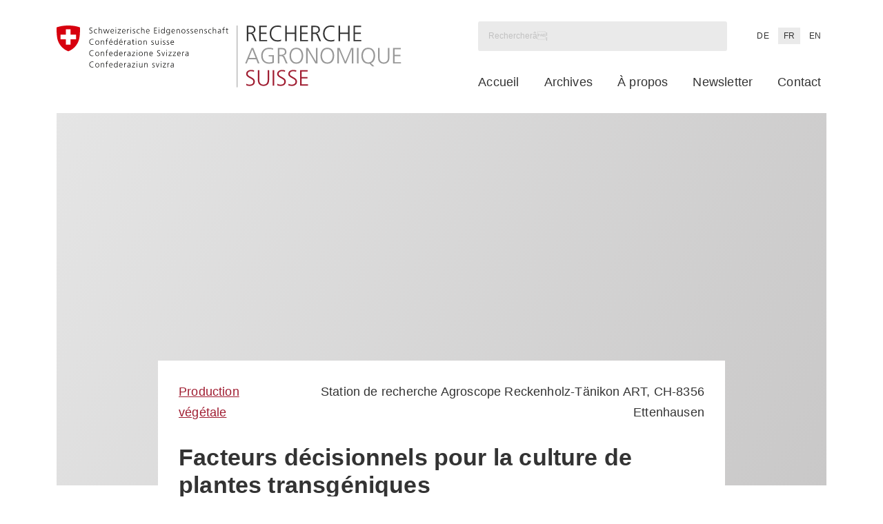

--- FILE ---
content_type: text/html; charset=UTF-8
request_url: https://www.agrarforschungschweiz.ch/fr/2010/02/facteurs-decisionnels-pour-la-culture-de-plantes-transgeniques/
body_size: 20885
content:
<!DOCTYPE html>
<html lang="fr-FR" class="wp-singular post-template-default single single-post postid-20927 single-format-standard wp-custom-logo wp-theme-sht-agrarforschungschweiz no-js">

<head>
	<meta charset="UTF-8">
	<meta name="viewport" content="width=device-width, initial-scale=1">
	<link rel="profile" href="http://gmpg.org/xfn/11">
	<meta name='robots' content='index, follow, max-image-preview:large, max-snippet:-1, max-video-preview:-1' />
<link rel="alternate" href="https://www.agrarforschungschweiz.ch/2010/02/was-beeinflusst-die-anbaubereitschaft-transgener-kulturen/" hreflang="de" />
<link rel="alternate" href="https://www.agrarforschungschweiz.ch/fr/2010/02/facteurs-decisionnels-pour-la-culture-de-plantes-transgeniques/" hreflang="fr" />
<link rel="alternate" href="https://www.agrarforschungschweiz.ch/en/2010/02/factors-influencing-the-potential-cultivation-of-transgenic-crops/" hreflang="en" />

	<!-- This site is optimized with the Yoast SEO plugin v26.8 - https://yoast.com/product/yoast-seo-wordpress/ -->
	<title>Facteurs décisionnels pour la culture de plantes transgéniques - Agrarforschung Schweiz</title>
	<link rel="canonical" href="https://www.agrarforschungschweiz.ch/fr/2010/02/facteurs-decisionnels-pour-la-culture-de-plantes-transgeniques/" />
	<meta property="og:locale" content="fr_FR" />
	<meta property="og:locale:alternate" content="de_DE" />
	<meta property="og:locale:alternate" content="en_US" />
	<meta property="og:type" content="article" />
	<meta property="og:title" content="Facteurs décisionnels pour la culture de plantes transgéniques - Agrarforschung Schweiz" />
	<meta property="og:description" content="Apr&egrave;s l&rsquo;expiration du moratoire sur le g&eacute;nie g&eacute;n&eacute;tique, la culture de plantes g&eacute;n&eacute;tiquement modifi&eacute;es (PGM) pourrait devenir une option en Suisse aussi. Quelle serait l&rsquo;importance de cette nouvelle technologie pour les agriculteurs et quels sont les facteurs qui pourraient influer sur la d&eacute;cision de recourir &agrave; la culture transg&eacute;nique? Des interviews ont &eacute;t&eacute; r&eacute;alis&eacute;es avec&hellip;" />
	<meta property="og:url" content="https://www.agrarforschungschweiz.ch/fr/2010/02/facteurs-decisionnels-pour-la-culture-de-plantes-transgeniques/" />
	<meta property="og:site_name" content="Agrarforschung Schweiz" />
	<meta property="article:published_time" content="2010-02-01T11:26:40+00:00" />
	<meta property="article:modified_time" content="2024-11-11T09:39:33+00:00" />
	<meta name="author" content="Simone Zaugg" />
	<meta name="twitter:card" content="summary_large_image" />
	<meta name="twitter:label1" content="Écrit par" />
	<meta name="twitter:data1" content="Simone Zaugg" />
	<meta name="twitter:label2" content="Durée de lecture estimée" />
	<meta name="twitter:data2" content="1 minute" />
	<script type="application/ld+json" class="yoast-schema-graph">{"@context":"https://schema.org","@graph":[{"@type":"Article","@id":"https://www.agrarforschungschweiz.ch/fr/2010/02/facteurs-decisionnels-pour-la-culture-de-plantes-transgeniques/#article","isPartOf":{"@id":"https://www.agrarforschungschweiz.ch/fr/2010/02/facteurs-decisionnels-pour-la-culture-de-plantes-transgeniques/"},"author":{"name":"Simone Zaugg","@id":"https://www.agrarforschungschweiz.ch/fr/#/schema/person/c8d45407a45fb52019dde6cf1eee8205"},"headline":"Facteurs décisionnels pour la culture de plantes transgéniques","datePublished":"2010-02-01T11:26:40+00:00","dateModified":"2024-11-11T09:39:33+00:00","mainEntityOfPage":{"@id":"https://www.agrarforschungschweiz.ch/fr/2010/02/facteurs-decisionnels-pour-la-culture-de-plantes-transgeniques/"},"wordCount":215,"commentCount":0,"publisher":{"@id":"https://www.agrarforschungschweiz.ch/fr/#organization"},"articleSection":["Production végétale"],"inLanguage":"fr-FR","potentialAction":[{"@type":"CommentAction","name":"Comment","target":["https://www.agrarforschungschweiz.ch/fr/2010/02/facteurs-decisionnels-pour-la-culture-de-plantes-transgeniques/#respond"]}]},{"@type":"WebPage","@id":"https://www.agrarforschungschweiz.ch/fr/2010/02/facteurs-decisionnels-pour-la-culture-de-plantes-transgeniques/","url":"https://www.agrarforschungschweiz.ch/fr/2010/02/facteurs-decisionnels-pour-la-culture-de-plantes-transgeniques/","name":"Facteurs décisionnels pour la culture de plantes transgéniques - Agrarforschung Schweiz","isPartOf":{"@id":"https://www.agrarforschungschweiz.ch/fr/#website"},"datePublished":"2010-02-01T11:26:40+00:00","dateModified":"2024-11-11T09:39:33+00:00","breadcrumb":{"@id":"https://www.agrarforschungschweiz.ch/fr/2010/02/facteurs-decisionnels-pour-la-culture-de-plantes-transgeniques/#breadcrumb"},"inLanguage":"fr-FR","potentialAction":[{"@type":"ReadAction","target":["https://www.agrarforschungschweiz.ch/fr/2010/02/facteurs-decisionnels-pour-la-culture-de-plantes-transgeniques/"]}]},{"@type":"BreadcrumbList","@id":"https://www.agrarforschungschweiz.ch/fr/2010/02/facteurs-decisionnels-pour-la-culture-de-plantes-transgeniques/#breadcrumb","itemListElement":[{"@type":"ListItem","position":1,"name":"Accueil","item":"https://www.agrarforschungschweiz.ch/fr/"},{"@type":"ListItem","position":2,"name":"Archives","item":"https://www.agrarforschungschweiz.ch/fr/archives/"},{"@type":"ListItem","position":3,"name":"Facteurs décisionnels pour la culture de plantes transgéniques"}]},{"@type":"WebSite","@id":"https://www.agrarforschungschweiz.ch/fr/#website","url":"https://www.agrarforschungschweiz.ch/fr/","name":"Agrarforschung Schweiz","description":"","publisher":{"@id":"https://www.agrarforschungschweiz.ch/fr/#organization"},"potentialAction":[{"@type":"SearchAction","target":{"@type":"EntryPoint","urlTemplate":"https://www.agrarforschungschweiz.ch/fr/?s={search_term_string}"},"query-input":{"@type":"PropertyValueSpecification","valueRequired":true,"valueName":"search_term_string"}}],"inLanguage":"fr-FR"},{"@type":"Organization","@id":"https://www.agrarforschungschweiz.ch/fr/#organization","name":"Agrarforschung Schweiz","url":"https://www.agrarforschungschweiz.ch/fr/","logo":{"@type":"ImageObject","inLanguage":"fr-FR","@id":"https://www.agrarforschungschweiz.ch/fr/#/schema/logo/image/","url":"https://www.agrarforschungschweiz.ch/wp-content/uploads/2019/12/main_logo.min_.svg","contentUrl":"https://www.agrarforschungschweiz.ch/wp-content/uploads/2019/12/main_logo.min_.svg","width":498,"height":92,"caption":"Agrarforschung Schweiz"},"image":{"@id":"https://www.agrarforschungschweiz.ch/fr/#/schema/logo/image/"}},{"@type":"Person","@id":"https://www.agrarforschungschweiz.ch/fr/#/schema/person/c8d45407a45fb52019dde6cf1eee8205","name":"Simone Zaugg","url":"https://www.agrarforschungschweiz.ch/fr/auteur/simone-zauggagroscope-admin-ch/"}]}</script>
	<!-- / Yoast SEO plugin. -->


<link rel="alternate" type="application/rss+xml" title="Agrarforschung Schweiz &raquo; Flux" href="https://www.agrarforschungschweiz.ch/fr/feed/" />
<link rel="alternate" type="application/rss+xml" title="Agrarforschung Schweiz &raquo; Flux des commentaires" href="https://www.agrarforschungschweiz.ch/fr/comments/feed/" />
<link rel="alternate" type="application/rss+xml" title="Agrarforschung Schweiz &raquo; Facteurs décisionnels pour la culture de plantes transgéniques Flux des commentaires" href="https://www.agrarforschungschweiz.ch/fr/2010/02/facteurs-decisionnels-pour-la-culture-de-plantes-transgeniques/feed/" />
<link rel="alternate" title="oEmbed (JSON)" type="application/json+oembed" href="https://www.agrarforschungschweiz.ch/wp-json/oembed/1.0/embed?url=https%3A%2F%2Fwww.agrarforschungschweiz.ch%2Ffr%2F2010%2F02%2Ffacteurs-decisionnels-pour-la-culture-de-plantes-transgeniques%2F&#038;lang=fr" />
<link rel="alternate" title="oEmbed (XML)" type="text/xml+oembed" href="https://www.agrarforschungschweiz.ch/wp-json/oembed/1.0/embed?url=https%3A%2F%2Fwww.agrarforschungschweiz.ch%2Ffr%2F2010%2F02%2Ffacteurs-decisionnels-pour-la-culture-de-plantes-transgeniques%2F&#038;format=xml&#038;lang=fr" />

<link rel='stylesheet' id='wp-block-library-css' href='https://www.agrarforschungschweiz.ch/wp-includes/css/dist/block-library/style.min.css?ver=6.9' type='text/css' media='all' />
<style id='global-styles-inline-css' type='text/css'>
:root{--wp--preset--aspect-ratio--square: 1;--wp--preset--aspect-ratio--4-3: 4/3;--wp--preset--aspect-ratio--3-4: 3/4;--wp--preset--aspect-ratio--3-2: 3/2;--wp--preset--aspect-ratio--2-3: 2/3;--wp--preset--aspect-ratio--16-9: 16/9;--wp--preset--aspect-ratio--9-16: 9/16;--wp--preset--color--black: #000;--wp--preset--color--cyan-bluish-gray: #abb8c3;--wp--preset--color--white: #fff;--wp--preset--color--pale-pink: #f78da7;--wp--preset--color--vivid-red: #cf2e2e;--wp--preset--color--luminous-vivid-orange: #ff6900;--wp--preset--color--luminous-vivid-amber: #fcb900;--wp--preset--color--light-green-cyan: #7bdcb5;--wp--preset--color--vivid-green-cyan: #00d084;--wp--preset--color--pale-cyan-blue: #8ed1fc;--wp--preset--color--vivid-cyan-blue: #0693e3;--wp--preset--color--vivid-purple: #9b51e0;--wp--preset--color--light-gray: #eaeaea;--wp--preset--gradient--vivid-cyan-blue-to-vivid-purple: linear-gradient(135deg,rgb(6,147,227) 0%,rgb(155,81,224) 100%);--wp--preset--gradient--light-green-cyan-to-vivid-green-cyan: linear-gradient(135deg,rgb(122,220,180) 0%,rgb(0,208,130) 100%);--wp--preset--gradient--luminous-vivid-amber-to-luminous-vivid-orange: linear-gradient(135deg,rgb(252,185,0) 0%,rgb(255,105,0) 100%);--wp--preset--gradient--luminous-vivid-orange-to-vivid-red: linear-gradient(135deg,rgb(255,105,0) 0%,rgb(207,46,46) 100%);--wp--preset--gradient--very-light-gray-to-cyan-bluish-gray: linear-gradient(135deg,rgb(238,238,238) 0%,rgb(169,184,195) 100%);--wp--preset--gradient--cool-to-warm-spectrum: linear-gradient(135deg,rgb(74,234,220) 0%,rgb(151,120,209) 20%,rgb(207,42,186) 40%,rgb(238,44,130) 60%,rgb(251,105,98) 80%,rgb(254,248,76) 100%);--wp--preset--gradient--blush-light-purple: linear-gradient(135deg,rgb(255,206,236) 0%,rgb(152,150,240) 100%);--wp--preset--gradient--blush-bordeaux: linear-gradient(135deg,rgb(254,205,165) 0%,rgb(254,45,45) 50%,rgb(107,0,62) 100%);--wp--preset--gradient--luminous-dusk: linear-gradient(135deg,rgb(255,203,112) 0%,rgb(199,81,192) 50%,rgb(65,88,208) 100%);--wp--preset--gradient--pale-ocean: linear-gradient(135deg,rgb(255,245,203) 0%,rgb(182,227,212) 50%,rgb(51,167,181) 100%);--wp--preset--gradient--electric-grass: linear-gradient(135deg,rgb(202,248,128) 0%,rgb(113,206,126) 100%);--wp--preset--gradient--midnight: linear-gradient(135deg,rgb(2,3,129) 0%,rgb(40,116,252) 100%);--wp--preset--font-size--small: 13px;--wp--preset--font-size--medium: 20px;--wp--preset--font-size--large: 36px;--wp--preset--font-size--x-large: 42px;--wp--preset--spacing--20: 0.44rem;--wp--preset--spacing--30: 0.67rem;--wp--preset--spacing--40: 1rem;--wp--preset--spacing--50: 1.5rem;--wp--preset--spacing--60: 2.25rem;--wp--preset--spacing--70: 3.38rem;--wp--preset--spacing--80: 5.06rem;--wp--preset--shadow--natural: 6px 6px 9px rgba(0, 0, 0, 0.2);--wp--preset--shadow--deep: 12px 12px 50px rgba(0, 0, 0, 0.4);--wp--preset--shadow--sharp: 6px 6px 0px rgba(0, 0, 0, 0.2);--wp--preset--shadow--outlined: 6px 6px 0px -3px rgb(255, 255, 255), 6px 6px rgb(0, 0, 0);--wp--preset--shadow--crisp: 6px 6px 0px rgb(0, 0, 0);}:where(.is-layout-flex){gap: 0.5em;}:where(.is-layout-grid){gap: 0.5em;}body .is-layout-flex{display: flex;}.is-layout-flex{flex-wrap: wrap;align-items: center;}.is-layout-flex > :is(*, div){margin: 0;}body .is-layout-grid{display: grid;}.is-layout-grid > :is(*, div){margin: 0;}:where(.wp-block-columns.is-layout-flex){gap: 2em;}:where(.wp-block-columns.is-layout-grid){gap: 2em;}:where(.wp-block-post-template.is-layout-flex){gap: 1.25em;}:where(.wp-block-post-template.is-layout-grid){gap: 1.25em;}.has-black-color{color: var(--wp--preset--color--black) !important;}.has-cyan-bluish-gray-color{color: var(--wp--preset--color--cyan-bluish-gray) !important;}.has-white-color{color: var(--wp--preset--color--white) !important;}.has-pale-pink-color{color: var(--wp--preset--color--pale-pink) !important;}.has-vivid-red-color{color: var(--wp--preset--color--vivid-red) !important;}.has-luminous-vivid-orange-color{color: var(--wp--preset--color--luminous-vivid-orange) !important;}.has-luminous-vivid-amber-color{color: var(--wp--preset--color--luminous-vivid-amber) !important;}.has-light-green-cyan-color{color: var(--wp--preset--color--light-green-cyan) !important;}.has-vivid-green-cyan-color{color: var(--wp--preset--color--vivid-green-cyan) !important;}.has-pale-cyan-blue-color{color: var(--wp--preset--color--pale-cyan-blue) !important;}.has-vivid-cyan-blue-color{color: var(--wp--preset--color--vivid-cyan-blue) !important;}.has-vivid-purple-color{color: var(--wp--preset--color--vivid-purple) !important;}.has-black-background-color{background-color: var(--wp--preset--color--black) !important;}.has-cyan-bluish-gray-background-color{background-color: var(--wp--preset--color--cyan-bluish-gray) !important;}.has-white-background-color{background-color: var(--wp--preset--color--white) !important;}.has-pale-pink-background-color{background-color: var(--wp--preset--color--pale-pink) !important;}.has-vivid-red-background-color{background-color: var(--wp--preset--color--vivid-red) !important;}.has-luminous-vivid-orange-background-color{background-color: var(--wp--preset--color--luminous-vivid-orange) !important;}.has-luminous-vivid-amber-background-color{background-color: var(--wp--preset--color--luminous-vivid-amber) !important;}.has-light-green-cyan-background-color{background-color: var(--wp--preset--color--light-green-cyan) !important;}.has-vivid-green-cyan-background-color{background-color: var(--wp--preset--color--vivid-green-cyan) !important;}.has-pale-cyan-blue-background-color{background-color: var(--wp--preset--color--pale-cyan-blue) !important;}.has-vivid-cyan-blue-background-color{background-color: var(--wp--preset--color--vivid-cyan-blue) !important;}.has-vivid-purple-background-color{background-color: var(--wp--preset--color--vivid-purple) !important;}.has-black-border-color{border-color: var(--wp--preset--color--black) !important;}.has-cyan-bluish-gray-border-color{border-color: var(--wp--preset--color--cyan-bluish-gray) !important;}.has-white-border-color{border-color: var(--wp--preset--color--white) !important;}.has-pale-pink-border-color{border-color: var(--wp--preset--color--pale-pink) !important;}.has-vivid-red-border-color{border-color: var(--wp--preset--color--vivid-red) !important;}.has-luminous-vivid-orange-border-color{border-color: var(--wp--preset--color--luminous-vivid-orange) !important;}.has-luminous-vivid-amber-border-color{border-color: var(--wp--preset--color--luminous-vivid-amber) !important;}.has-light-green-cyan-border-color{border-color: var(--wp--preset--color--light-green-cyan) !important;}.has-vivid-green-cyan-border-color{border-color: var(--wp--preset--color--vivid-green-cyan) !important;}.has-pale-cyan-blue-border-color{border-color: var(--wp--preset--color--pale-cyan-blue) !important;}.has-vivid-cyan-blue-border-color{border-color: var(--wp--preset--color--vivid-cyan-blue) !important;}.has-vivid-purple-border-color{border-color: var(--wp--preset--color--vivid-purple) !important;}.has-vivid-cyan-blue-to-vivid-purple-gradient-background{background: var(--wp--preset--gradient--vivid-cyan-blue-to-vivid-purple) !important;}.has-light-green-cyan-to-vivid-green-cyan-gradient-background{background: var(--wp--preset--gradient--light-green-cyan-to-vivid-green-cyan) !important;}.has-luminous-vivid-amber-to-luminous-vivid-orange-gradient-background{background: var(--wp--preset--gradient--luminous-vivid-amber-to-luminous-vivid-orange) !important;}.has-luminous-vivid-orange-to-vivid-red-gradient-background{background: var(--wp--preset--gradient--luminous-vivid-orange-to-vivid-red) !important;}.has-very-light-gray-to-cyan-bluish-gray-gradient-background{background: var(--wp--preset--gradient--very-light-gray-to-cyan-bluish-gray) !important;}.has-cool-to-warm-spectrum-gradient-background{background: var(--wp--preset--gradient--cool-to-warm-spectrum) !important;}.has-blush-light-purple-gradient-background{background: var(--wp--preset--gradient--blush-light-purple) !important;}.has-blush-bordeaux-gradient-background{background: var(--wp--preset--gradient--blush-bordeaux) !important;}.has-luminous-dusk-gradient-background{background: var(--wp--preset--gradient--luminous-dusk) !important;}.has-pale-ocean-gradient-background{background: var(--wp--preset--gradient--pale-ocean) !important;}.has-electric-grass-gradient-background{background: var(--wp--preset--gradient--electric-grass) !important;}.has-midnight-gradient-background{background: var(--wp--preset--gradient--midnight) !important;}.has-small-font-size{font-size: var(--wp--preset--font-size--small) !important;}.has-medium-font-size{font-size: var(--wp--preset--font-size--medium) !important;}.has-large-font-size{font-size: var(--wp--preset--font-size--large) !important;}.has-x-large-font-size{font-size: var(--wp--preset--font-size--x-large) !important;}
/*# sourceURL=global-styles-inline-css */
</style>

<style id='classic-theme-styles-inline-css' type='text/css'>
/*! This file is auto-generated */
.wp-block-button__link{color:#fff;background-color:#32373c;border-radius:9999px;box-shadow:none;text-decoration:none;padding:calc(.667em + 2px) calc(1.333em + 2px);font-size:1.125em}.wp-block-file__button{background:#32373c;color:#fff;text-decoration:none}
/*# sourceURL=/wp-includes/css/classic-themes.min.css */
</style>
<style id='core-button-styles-inline-css' type='text/css'>
.wp-block-button.is-style-arrow-right .wp-block-button__link {
  display: inline-flex;
  gap: 0.25em;
  background: transparent;
  padding: 0;
  color: var(--color-bordeaux);
  font-weight: inherit;
  text-decoration: underline;
}
.wp-block-button.is-style-arrow-right .wp-block-button__link::after {
  content: "";
  flex: 0 0 1rem;
  width: 16px;
  aspect-ratio: 1;
  background-color: currentColor;
  mask: url("/wp-content/themes/sht-agrarforschungschweiz/assets/img/icons/little-arrow-red.svg") center/contain no-repeat;
}
.wp-block-button.is-style-arrow-right .wp-block-button__link:hover {
  background-color: transparent;
  color: var(--color-bordeaux);
}
/*# sourceURL=https://www.agrarforschungschweiz.ch/wp-content/themes/sht-agrarforschungschweiz/assets/styles/blocks/core/button.css */
</style>
<style id='core-columns-styles-inline-css' type='text/css'>
.wp-block-columns {
  --sht--columns--column-gap: var(--unit);
}
@media screen and (min-width: 1280px) {
  .wp-block-columns {
    --sht--columns--column-gap: var(--unit-medium);
  }
}
.wp-block-columns.is-style-columns-home {
  gap: var(--sht--columns--column-gap);
}
/*# sourceURL=https://www.agrarforschungschweiz.ch/wp-content/themes/sht-agrarforschungschweiz/assets/styles/blocks/core/columns.css */
</style>
<style id='core-group-styles-inline-css' type='text/css'>
.wp-block-group.is-style-group-sidebar-box {
  --sht--sidebar-box--inner-padding-block: calc(var(--unit-small) * 1.2);
  --sht--sidebar-box--inner-padding-inline: var(--unit);
}
.wp-block-group.is-style-group-sidebar-box > .wp-block-group__inner-container > :where(*) {
  padding-block: var(--sht--sidebar-box--inner-padding-block);
  padding-inline: var(--sht--sidebar-box--inner-padding-inline);
  margin-block: 0;
}
.wp-block-group.is-style-group-sidebar-box > .wp-block-group__inner-container :where(img) {
  padding: 0;
}
.wp-block-group.is-style-group-sidebar-box .wp-block-buttons {
  padding-block-start: 0;
}
.wp-block-group.is-style-group-sidebar-box .wp-block-separator {
  padding: 0;
  border-top-width: 2px;
}
.wp-block-group.is-style-group-sidebar-box .wp-block-heading {
  font-size: var(--font-size-large);
}
.wp-block-group.alignwide .alignwide,
.wp-block-group.alignwide .alignfull, .wp-block-group.alignfull .alignwide,
.wp-block-group.alignfull .alignfull {
  max-width: 100%;
}
.wp-block-group + .wp-block-group.is-style-group-sidebar-box {
  margin-block-start: var(--unit);
}
/*# sourceURL=https://www.agrarforschungschweiz.ch/wp-content/themes/sht-agrarforschungschweiz/assets/styles/blocks/core/group.css */
</style>
<style id='core-post-template-styles-inline-css' type='text/css'>
.wp-block-query .wp-block-post-template {
  padding-inline-start: 0;
}
.wp-block-query .wp-block-post-template .wp-block-post {
  padding-left: 0 !important;
}
.wp-block-query .wp-block-post-template .wp-block-post:before {
  display: none;
}
.wp-block-query .wp-block-post-template.is-style-query-home .wp-block-post-title {
  font-size: var(--font-size-xlarge) !important;
}
/*# sourceMappingURL=[data-uri] */

/*# sourceURL=https://www.agrarforschungschweiz.ch/wp-content/themes/sht-agrarforschungschweiz/assets/styles/blocks/core/post-template.css */
</style>
<style id='core-query-styles-inline-css' type='text/css'>
.wp-block-query.is-style-query-home {
  --sht--query--line: 1px solid var(--color-gray-light);
  --sht--query--card-sub-padding: var(--unit-xsmall);
  --sht--query--title-offset: calc(var(--unit) * -1.25);
  --sht--query--title-size: 1.0625rem;
  --sht--query--column-gap: var(--unit);
}
@media screen and (min-width: 768px) {
  .wp-block-query.is-style-query-home {
    --sht--query--card-sub-padding: var(--unit-small);
    --sht--query--title-offset: -50px;
  }
}
@media screen and (max-width: 781px) {
  .wp-block-query.is-style-query-home {
    max-width: none !important;
    width: 100vw;
    margin-left: calc(var(--unit-xsmall) * -1);
  }
}
@media screen and (min-width: 1280px) {
  .wp-block-query.is-style-query-home {
    --sht--query--column-gap: var(--unit-medium);
    --sht--query--title-size: var(--font-size-xlarge);
  }
}
.wp-block-query.is-style-query-home .wp-block-group.is-style-query-meta {
  background-color: #fff;
  padding: var(--sht--query--card-sub-padding);
  font-size: var(--font-size-xsmall);
}
.wp-block-query.is-style-query-home .wp-block-post {
  position: relative;
  padding-left: 0 !important;
  display: flex;
  flex-direction: column;
}
.wp-block-query.is-style-query-home .wp-block-post:before {
  display: none;
}
.wp-block-query.is-style-query-home .wp-block-post > :not(.wp-block-post-featured-image) {
  margin-inline: var(--unit);
}
.wp-block-query.is-style-query-home .wp-block-post > * {
  background-color: #fff;
  margin-block: 0;
}
.wp-block-query.is-style-query-home .wp-block-post-excerpt {
  font-size: var(--font-size-small);
  border-top: var(--sht--query--line);
  flex: 1;
  display: flex;
  flex-direction: column;
}
.wp-block-query.is-style-query-home .wp-block-post-excerpt__excerpt {
  padding: var(--sht--query--card-sub-padding);
}
.wp-block-query.is-style-query-home .wp-block-post-excerpt__more-link {
  display: inline-flex;
  align-items: center;
  gap: 0.25em;
}
.wp-block-query.is-style-query-home .wp-block-post-excerpt__more-link::after {
  content: "";
  background-color: currentColor;
  mask: url("/wp-content/themes/sht-agrarforschungschweiz/assets/img/icons/little-arrow-red.svg") center/contain no-repeat;
  width: 1rem;
  aspect-ratio: 1;
}
.wp-block-query.is-style-query-home .wp-block-post-excerpt__more-text {
  border-top: var(--sht--query--line);
  padding: var(--sht--query--card-sub-padding);
  text-align: right;
  margin-top: auto;
}
.wp-block-query.is-style-query-home .wp-block-group.is-style-query-meta {
  margin-top: var(--sht--query--title-offset);
  z-index: 1;
}
.wp-block-query.is-style-query-home .wp-block-post-featured-image {
  z-index: 0;
}
.wp-block-query.is-style-query-home .wp-block-post-template {
  padding-inline-start: 0;
  gap: var(--sht--query--column-gap);
}
.wp-block-query.is-style-query-home .wp-block-post-title {
  font-size: var(--sht--query--title-size) !important;
  padding: var(--sht--query--card-sub-padding);
  padding-block-start: 0;
}
.wp-block-query.is-style-query-home p.is-style-post-partner {
  position: absolute;
  z-index: 1;
  top: 0;
  left: var(--unit);
  margin: 0 !important;
  max-width: calc(100% - var(--unit-medium));
  overflow: hidden;
  white-space: nowrap;
  text-overflow: ellipsis;
  padding: var(--unit-xxxsmall);
  font-size: var(--font-size-xsmall);
}
.wp-block-query.is-style-query-home p.is-style-post-partner a {
  color: currentColor;
  text-decoration: none;
}
.wp-block-query.is-style-query-home p.is-style-post-partner a:hover {
  color: var(--color-black);
}
/*# sourceURL=https://www.agrarforschungschweiz.ch/wp-content/themes/sht-agrarforschungschweiz/assets/styles/blocks/core/query.css */
</style>
<link rel='stylesheet' id='wp-statistics-mini-chart-css' href='https://www.agrarforschungschweiz.ch/wp-content/plugins/wp-statistics-mini-chart/assets/css/style.css?ver=1.4' type='text/css' media='all' />
<link rel='stylesheet' id='fancybox-css' href='https://www.agrarforschungschweiz.ch/wp-content/themes/sht-agrarforschungschweiz/assets/plugins/fancybox/jquery.fancybox.min.css?ver=3.4.0' type='text/css' media='all' />
<link rel='stylesheet' id='sht-style-css' href='https://www.agrarforschungschweiz.ch/wp-content/themes/sht-agrarforschungschweiz/assets/styles/ui.min.css?ver=1749110199' type='text/css' media='all' />
<style id='block-visibility-screen-size-styles-inline-css' type='text/css'>
/* Large screens (desktops, 1280px and up) */
@media ( min-width: 1280px ) {
	.block-visibility-hide-large-screen {
		display: none !important;
	}
}

/* Medium screens (tablets, between 768px and 1280px) */
@media ( min-width: 768px ) and ( max-width: 1279.98px ) {
	.block-visibility-hide-medium-screen {
		display: none !important;
	}
}

/* Small screens (mobile devices, less than 768px) */
@media ( max-width: 767.98px ) {
	.block-visibility-hide-small-screen {
		display: none !important;
	}
}
/*# sourceURL=block-visibility-screen-size-styles-inline-css */
</style>
<link rel='stylesheet' id='wp-block-paragraph-css' href='https://www.agrarforschungschweiz.ch/wp-includes/blocks/paragraph/style.min.css?ver=6.9' type='text/css' media='all' />
<script type="text/javascript" src="https://www.agrarforschungschweiz.ch/wp-includes/js/jquery/jquery.min.js?ver=3.7.1" id="jquery-core-js"></script>
<script type="text/javascript" src="https://www.agrarforschungschweiz.ch/wp-includes/js/jquery/jquery-migrate.min.js?ver=3.4.1" id="jquery-migrate-js"></script>
<script type="text/javascript" src="https://www.agrarforschungschweiz.ch/wp-content/plugins/wp-statistics-mini-chart/assets/js/mini-chart.js?ver=6.9" id="mini-chart-js"></script>
<link rel="https://api.w.org/" href="https://www.agrarforschungschweiz.ch/wp-json/" /><link rel="alternate" title="JSON" type="application/json" href="https://www.agrarforschungschweiz.ch/wp-json/wp/v2/posts/20927" /><link rel='shortlink' href='https://www.agrarforschungschweiz.ch/?p=20927' />
<!-- Analytics by WP Statistics - https://wp-statistics.com -->
<script id="loadFonts">function loadFont(t,e,n){var a=navigator.userAgent;if(window.addEventListener&&(!a.match(/(Android (2|3|4.0|4.1|4.2|4.3))|(Opera (Mini|Mobi))/)||a.match(/Chrome/))){var o={};try{o=localStorage||{}}catch(t){}var r=t,i=r+"url",s=r+"css",d=o[i],c=o[s],l=document.createElement("style");if(l.rel="stylesheet",document.head.appendChild(l),!c||d!==e&&d!==n){var u=n&&function(){if(!window.FontFace)return!1;var t=new FontFace("t",'url("data:application/font-woff2,") format("woff2")',{});return t.load(),"loading"===t.status}()?n:e,f=new XMLHttpRequest;f.open("GET",u),f.onload=function(){f.status>=200&&f.status<400&&(o[i]=u,o[s]=l.textContent=f.responseText)},f.send()}else l.textContent=c}}loadFont('agrarforschung-schweiz-font-1.15.6', 'https://www.agrarforschungschweiz.ch/wp-content/themes/sht-agrarforschungschweiz/assets/fonts/fonts-woff.css', 'https://www.agrarforschungschweiz.ch/wp-content/themes/sht-agrarforschungschweiz/assets/fonts/fonts-woff2.css');</script><noscript><link rel='stylesheet' id='font' href='https://www.agrarforschungschweiz.ch/wp-content/themes/sht-agrarforschungschweiz/assets/fonts/fonts-woff.css' type='text/css' media='all'></noscript><script>(function(html){html.className = html.className.replace(/\bno-js\b/,'js')})(document.documentElement);</script>
<script>
			document.cookie="resolution="+Math.max(screen.width,screen.height)+("devicePixelRatio" in window ? ","+devicePixelRatio : ",1")+"; path=/";
		</script><noscript>
		<style type="text/css">
			div.lazyimage__image--lazyload, img.lazyimage__image--lazyload {
				display: none !important;
			}
		</style>
		</noscript><link rel="icon" href="https://www.agrarforschungschweiz.ch/wp-content/uploads/2024/03/cropped-favicon-AFOS-32x32.png" sizes="32x32" />
<link rel="icon" href="https://www.agrarforschungschweiz.ch/wp-content/uploads/2024/03/cropped-favicon-AFOS-192x192.png" sizes="192x192" />
<link rel="apple-touch-icon" href="https://www.agrarforschungschweiz.ch/wp-content/uploads/2024/03/cropped-favicon-AFOS-180x180.png" />
<meta name="msapplication-TileImage" content="https://www.agrarforschungschweiz.ch/wp-content/uploads/2024/03/cropped-favicon-AFOS-270x270.png" />
</head>

<body class="wp-singular post-template-default single single-post postid-20927 single-format-standard wp-custom-logo wp-theme-sht-agrarforschungschweiz">
	<span id="top"></span>

	<div class="c-page__main">

		<section class="c-page__section" id="header">
			<header class="c-page__header c-masthead">

				<div class="c-masthead__inner">
					<div class="c-masthead__logo">
						<a class="c-customlogo__link" href="https://www.agrarforschungschweiz.ch/fr"><figure class="c-customlogo"><img width="509" height="92" src="https://www.agrarforschungschweiz.ch/wp-content/uploads/2023/09/Logo-AFOS-FR-2023.svg" class="c-customlogo__image" alt="" decoding="async" /></figure></a>					</div>

					<div class="c-masthead__navigation">
						<div class="c-masthead__meta">
							<div class="c-masthead__search">
								<form role="search" method="get" class="search-form" action="https://www.agrarforschungschweiz.ch/fr/archives/">
				<label>
					<span class="screen-reader-text">RechercherÂ :</span>
					<input type="search" class="search-field" placeholder="Rechercherâ¦" value="" name="s">
				</label>
				<input type="submit" class="search-submit" value="Rechercher">
			</form><!-- hello world -->							</div>
								<div class="c-language">
		<ul class="c-language__entries">
			<li class="c-language__entry"><a class="c-language__entrylink" href="https://www.agrarforschungschweiz.ch/2010/02/was-beeinflusst-die-anbaubereitschaft-transgener-kulturen/">DE</a></li><li class="c-language__entry c-language__entry--current"><span class="c-language__entrylink c-language__entrylink--current">FR</span></li><li class="c-language__entry"><a class="c-language__entrylink" href="https://www.agrarforschungschweiz.ch/en/2010/02/factors-influencing-the-potential-cultivation-of-transgenic-crops/">EN</a></li>		</ul>
	</div>
						</div>

						<nav class="c-menu c-menu--primary"><ul id="primary-menu" class="c-menu__entries c-menu__entries--primary"><li id="menu-item-15277" class="menu-item menu-item-type-post_type menu-item-object-page menu-item-home menu-item-15277 c-menu__entry c-menu__entry--primary"><a href="https://www.agrarforschungschweiz.ch/fr/" class="c-menu__entrylink">Accueil</a></li>
<li id="menu-item-15276" class="menu-item menu-item-type-post_type menu-item-object-page current_page_parent menu-item-15276 c-menu__entry c-menu__entry--primary"><a href="https://www.agrarforschungschweiz.ch/fr/archives/" class="c-menu__entrylink">Archives</a></li>
<li id="menu-item-15449" class="menu-item menu-item-type-post_type menu-item-object-page menu-item-15449 c-menu__entry c-menu__entry--primary"><a href="https://www.agrarforschungschweiz.ch/fr/informations/" class="c-menu__entrylink">À propos</a></li>
<li id="menu-item-15450" class="menu-item menu-item-type-post_type menu-item-object-page menu-item-15450 c-menu__entry c-menu__entry--primary"><a href="https://www.agrarforschungschweiz.ch/fr/newsletter/" class="c-menu__entrylink">Newsletter</a></li>
<li id="menu-item-15448" class="menu-item menu-item-type-post_type menu-item-object-page menu-item-15448 c-menu__entry c-menu__entry--primary"><a href="https://www.agrarforschungschweiz.ch/fr/contact/" class="c-menu__entrylink">Contact</a></li>
</ul></nav>					</div>
					<button class="c-masthead__toggler o-menutoggler" aria-controls="mobile-menu" aria-expanded="false" data-togglebutton="window_modal">
						<span class="o-menutoggler__line"></span>
						<span class="o-menutoggler__line"></span>
						<span class="o-menutoggler__line"></span>
					</button>
				</div>

			</header>
		</section>

		<div class="c-page__inner">
<article class="c-content c-article c-article--post post-20927 post type-post status-publish format-standard hentry category-production-vegetale">

	<div class="c-anchorlinks__outer c-anchorlinks__outer--at-top">
		<a href="https://www.agrarforschungschweiz.ch/fr/archives/" class="c-anchorlinks__link">
			<span class="c-anchorlinks__icon"><svg xmlns="http://www.w3.org/2000/svg" width="16" height="16">
  <g transform="rotate(-90 8 8)">
    <path d="M4 9.333l.94.94 3.727-3.72v8.113H10V6.553l3.72 3.727.947-.947L9.333 4z" transform="translate(-1.333 -1.333)" />
  </g>
</svg>
</span>
			Accès aux archives		</a>
			</div>

	<div class="c-article__thumbnailouter">
					<!-- placeholder - no post thumbnail available -->
			<div class="c-article__thumbnail c-article__thumbnail--noimage alignwide">
				<figure class="c-article__thumbnail"><img src="https://www.agrarforschungschweiz.ch/wp-content/themes/sht-agrarforschungschweiz/assets/img/placeholder_1116.png" alt=""></figure>
			</div>
			</div>

	<div class="c-article__contentouter c-article__contentouter--post">
		<header class="c-article__header">
			<div class="c-article__headermeta c-article__headermeta--beforetitle">
				<nav class="c-categories c-categories--articleheader">
	<ul class="c-categories__entries c-categories__entries--articleheader">
		<li class="c-categories__entry c-categories__entry--articleheader"><a title="Lire les articles de la catégorie « Production végétale »" href="https://www.agrarforschungschweiz.ch/fr/archives/?megafilter_category=7120">Production végétale</a></li>	</ul>
</nav>
				<div class="c-article__partnerlink">
	<span class="c-card_extrapartner c-card_extrapartner--other">Station de recherche Agroscope Reckenholz-Tänikon ART, CH-8356 Ettenhausen</span></div>
			</div>
			<h1 class="c-article__title">Facteurs décisionnels pour la culture de plantes transgéniques</h1>
			<div class="c-article__headermeta c-article__headermeta--aftertitle">
				<div class="c-article__authortext">
					Schweiger J.					<div class="c-zitiervorschlag__headerref">
													<p class="c-zitiervorschlag__erschienen">Article original paru dans Recherche agronomique suisse</p>
											</div>
				</div>

				<time class="c-article__date" datetime="2010-02-01T12:26:40+01:00">01.02.10.</time>
			</div>

			<div class="c-anchorlinks__outer c-anchorlinks__outer--in-content">
				<a href="https://www.agrarforschungschweiz.ch/fr/archives/" class="c-anchorlinks__link">
					<span class="c-anchorlinks__icon"><svg xmlns="http://www.w3.org/2000/svg" width="16" height="16">
  <g transform="rotate(-90 8 8)">
    <path d="M4 9.333l.94.94 3.727-3.72v8.113H10V6.553l3.72 3.727.947-.947L9.333 4z" transform="translate(-1.333 -1.333)" />
  </g>
</svg>
</span>
					Accès aux archives				</a>
							</div>
		</header>

		<div class="c-article__body">
			<div class="c-article__content c-blocks">
				<p>Apr&egrave;s l&rsquo;expiration du moratoire sur le g&eacute;nie g&eacute;n&eacute;tique, la culture de plantes g&eacute;n&eacute;tiquement modifi&eacute;es (PGM) pourrait devenir une option en Suisse aussi. Quelle serait l&rsquo;importance de cette nouvelle technologie pour les agriculteurs et quels sont les facteurs qui pourraient influer sur la d&eacute;cision de recourir &agrave; la culture transg&eacute;nique? Des interviews ont &eacute;t&eacute; r&eacute;alis&eacute;es avec des agriculteurs d&rsquo;une r&eacute;gion donn&eacute;e et analys&eacute;es &agrave; l`aide d`une m&eacute;thode statistique sp&eacute;cifique permettant d`identifier les d&eacute;terminants du consentement &agrave; cultiver des PGM et les principaux facteurs d&rsquo;influence. Les r&eacute;sultats montrent que les caract&eacute;ristiques propres aux cultures, telles que la modification sp&eacute;cifique induite par g&eacute;nie g&eacute;n&eacute;tique, jouent un r&ocirc;le important dans le cadre du processus de d&eacute;cision. Ind&eacute;pendamment des cultures concern&eacute;es, l`environnement social est &eacute;galement d&eacute;cisif, d&rsquo;autant que le processus de d&eacute;cision ne peut s&rsquo;appuyer sur des valeurs empiriques.</p>
<div class="b-academic-download" id="links">
	<h2 class="b-academic-download__title">Version intégrale PDF</h2>

	<div class="b-academic-download__inner">
		<p class="b-academic-download__subtitle">Facteurs décisionnels pour la culture de plantes transgéniques</p>
								<p class="b-academic-download__buttonwrapper">
							<a download href="https://www.agrarforschungschweiz.ch/wp-content/uploads/pdf_archive/2010_02_f_1541.pdf" class="o-button o-button--withicon-before b-academic-download__button" target="_blank">
								<span class="o-button__icon"><svg xmlns="http://www.w3.org/2000/svg" width="14.997" height="20" viewBox="0 0 14.997 20">
  <path d="M14.446,3.727,11.17.451A1.875,1.875,0,0,0,9.846-.1H1.875A1.881,1.881,0,0,0,0,1.779V18.025A1.875,1.875,0,0,0,1.875,19.9H13.122A1.875,1.875,0,0,0,15,18.025V5.055a1.884,1.884,0,0,0-.551-1.328ZM12.97,4.9H10V1.931ZM1.875,18.025V1.779H8.123V5.84a.935.935,0,0,0,.937.937h4.062V18.025Zm9.772-5.612c-.476-.469-1.836-.34-2.515-.254a3.387,3.387,0,0,1-1.437-1.808A4.912,4.912,0,0,0,7.9,8.164a.87.87,0,0,0-1.664-.23,5.625,5.625,0,0,0,.273,2.621A31.361,31.361,0,0,1,5.132,13.46c-.781.4-1.836,1.023-1.992,1.8-.129.617,1.015,2.156,2.972-1.219a19.363,19.363,0,0,1,2.671-.785,5.2,5.2,0,0,0,2.179.664A.9.9,0,0,0,11.646,12.413ZM3.909,15.452A4.683,4.683,0,0,1,5.1,14.085C4.355,15.268,3.909,15.479,3.909,15.452ZM7.1,8.008c.289,0,.262,1.254.07,1.593A3.275,3.275,0,0,1,7.1,8.008Zm-.953,5.335a15.33,15.33,0,0,0,.965-2.136,4.3,4.3,0,0,0,1.176,1.386A13.214,13.214,0,0,0,6.143,13.343Zm5.14-.2s-.2.234-1.457-.3C11.2,12.741,11.424,13.054,11.283,13.147Z" transform="translate(0 0.1)"/>
</svg>
</span>
								<span class="o-button__text">Télécharger la version complète <span class="o-button__textsuffix">(517 Kb.)</span></span>
								<span class="o-button__pill">Français</span>
							</a>
						</p>
								<p class="b-academic-download__buttonwrapper">
							<a download href="https://www.agrarforschungschweiz.ch/wp-content/uploads/2019/12/2010_02_1541.pdf" class="o-button o-button--withicon-before b-academic-download__button" target="_blank">
								<span class="o-button__icon"><svg xmlns="http://www.w3.org/2000/svg" width="14.997" height="20" viewBox="0 0 14.997 20">
  <path d="M14.446,3.727,11.17.451A1.875,1.875,0,0,0,9.846-.1H1.875A1.881,1.881,0,0,0,0,1.779V18.025A1.875,1.875,0,0,0,1.875,19.9H13.122A1.875,1.875,0,0,0,15,18.025V5.055a1.884,1.884,0,0,0-.551-1.328ZM12.97,4.9H10V1.931ZM1.875,18.025V1.779H8.123V5.84a.935.935,0,0,0,.937.937h4.062V18.025Zm9.772-5.612c-.476-.469-1.836-.34-2.515-.254a3.387,3.387,0,0,1-1.437-1.808A4.912,4.912,0,0,0,7.9,8.164a.87.87,0,0,0-1.664-.23,5.625,5.625,0,0,0,.273,2.621A31.361,31.361,0,0,1,5.132,13.46c-.781.4-1.836,1.023-1.992,1.8-.129.617,1.015,2.156,2.972-1.219a19.363,19.363,0,0,1,2.671-.785,5.2,5.2,0,0,0,2.179.664A.9.9,0,0,0,11.646,12.413ZM3.909,15.452A4.683,4.683,0,0,1,5.1,14.085C4.355,15.268,3.909,15.479,3.909,15.452ZM7.1,8.008c.289,0,.262,1.254.07,1.593A3.275,3.275,0,0,1,7.1,8.008Zm-.953,5.335a15.33,15.33,0,0,0,.965-2.136,4.3,4.3,0,0,0,1.176,1.386A13.214,13.214,0,0,0,6.143,13.343Zm5.14-.2s-.2.234-1.457-.3C11.2,12.741,11.424,13.054,11.283,13.147Z" transform="translate(0 0.1)"/>
</svg>
</span>
								<span class="o-button__text">Télécharger la version complète <span class="o-button__textsuffix">(506 Kb.)</span></span>
								<span class="o-button__pill">Deutsch</span>
							</a>
						</p>
		
		
	</div>
</div>
			</div>
			<aside class="c-article__aside">

				<div class="c-asideboxes">
					<div class="c-asideboxes__inner">

						<article class="c-asidebox c-asidebox--quickaccess">
		<header class="c-asidebox__header c-asidebox__header--quickaccess">
			<h2 class="c-asidebox__title">Accès rapide</h2>
		</header>

		
		
	</article>
						
<article class="c-asidebox c-asidebox--dark">
	<header class="c-asidebox__header">
		<h2 class="c-asidebox__title">Une contribution de</h2>
	</header>
	<div class="c-asidebox__content c-asidebox__content--dark c-asidebox__content--nopadx">
		<div class="c-partnerlogos__group c-extrapartner">Station de recherche Agroscope Reckenholz-Tänikon ART, CH-8356 Ettenhausen			</div>	</div>
</article>
												<article class="c-asidebox c-asidebox--share c-asidebox--dark">
	<header class="c-asidebox__header">
		<h2 class="c-asidebox__title">Partager</h2>
	</header>
	<div class="c-asidebox__content c-asidebox__content--dark c-asidebox__content--share">
		<div class="c-share c-share--single">
			<ul class="c-share__entries">
				<li class="c-share__entry">
					<a title="Partager par Facebook" target="_blank" rel="nofollow noopener" class="c-share__entrylink" data-shareto="facebook" href="https://www.facebook.com/sharer/sharer.php?u=https%3A%2F%2Fwww.agrarforschungschweiz.ch%2Ffr%2F2010%2F02%2Ffacteurs-decisionnels-pour-la-culture-de-plantes-transgeniques%2F">
						<span class="c-share__entryicon"><svg xmlns="http://www.w3.org/2000/svg" width="24" height="24" viewBox="0 0 24 24">
  <path id="ct-some-dot_facebook" d="M12,0A12,12,0,1,0,24,12,12,12,0,0,0,12,0Zm2.785,12H12.963v6.5h-2.7V12H8.98v-2.3h1.284V8.225A2.532,2.532,0,0,1,12.988,5.5l2,.008V7.735H13.535a.549.549,0,0,0-.572.625V9.709H15.02Z"/>
</svg>
</span>
						<span class="c-share__entrytext">Partager par Facebook</span>
					</a>
				</li>
				<li class="c-share__entry">
					<a title="Partager par Twitter" target="_blank" rel="nofollow noopener" class="c-share__entrylink" data-shareto="twitter" href="http://twitter.com/share?url=https%3A%2F%2Fwww.agrarforschungschweiz.ch%2F%3Fp%3D20927&text=Facteurs+d%C3%A9cisionnels+pour+la+culture+de+plantes+transg%C3%A9niques">
						<span class="c-share__entryicon"><svg xmlns="http://www.w3.org/2000/svg" width="24" height="24" viewBox="0 0 24 24">
  <path id="ct-some-dot_twitter" d="M12,0A12,12,0,1,0,24,12,12,12,0,0,0,12,0Zm5.384,9.24c.005.119.008.239.008.359A7.9,7.9,0,0,1,5.236,16.252a5.644,5.644,0,0,0,.663.039A5.572,5.572,0,0,0,9.347,15.1a2.779,2.779,0,0,1-2.6-1.929,2.7,2.7,0,0,0,.519.048,2.841,2.841,0,0,0,.732-.1A2.777,2.777,0,0,1,5.775,10.4v-.034a2.746,2.746,0,0,0,1.258.346,2.778,2.778,0,0,1-.859-3.706A7.883,7.883,0,0,0,11.9,9.91a2.778,2.778,0,0,1,4.731-2.533A5.543,5.543,0,0,0,18.39,6.7a2.779,2.779,0,0,1-1.221,1.536A5.459,5.459,0,0,0,18.764,7.8,5.686,5.686,0,0,1,17.384,9.24Z"/>
</svg>
</span>
						<span class="c-share__entrytext">Partager par Twitter</span>
					</a>
				</li>
				<li class="c-share__entry">
					<a title="Partager sur LinkedIn" target="_blank" rel="nofollow noopener" class="c-share__entrylink" data-shareto="linkedin" href="https://www.linkedin.com/shareArticle?mini=true&url=https%3A%2F%2Fwww.agrarforschungschweiz.ch%2Ffr%2F2010%2F02%2Ffacteurs-decisionnels-pour-la-culture-de-plantes-transgeniques%2F&title=Facteurs+d%C3%A9cisionnels+pour+la+culture+de+plantes+transg%C3%A9niques">
						<span class="c-share__entryicon"><svg xmlns="http://www.w3.org/2000/svg" width="24" height="24" viewBox="0 0 24 24">
  <path id="ct-some-dot_linkedin" d="M12,0A12,12,0,1,0,24,12,12,12,0,0,0,12,0ZM8.752,17.5H6.384V9.718H8.752ZM7.541,9.184A1.342,1.342,0,1,1,8.883,7.842,1.342,1.342,0,0,1,7.541,9.184ZM17.8,17.5H15.437V13.631c0-.884-.017-2.02-1.23-2.02-1.231,0-1.675.962-1.675,1.956V17.5H10.165V9.718h2.27v1.04h.03a2.976,2.976,0,0,1,2.5-1.23c2.4,0,2.84,1.577,2.84,3.628Z"/>
</svg>
</span>
						<span class="c-share__entrytext">Partager par LinkedIn</span>
					</a>
				</li>
				<li class="c-share__entry">
					<a title="Partager par e-mail" target="_blank" rel="nofollow noopener" class="c-share__entrylink" href="mailto:?subject=Facteurs%20d%C3%A9cisionnels%20pour%20la%20culture%20de%20plantes%20transg%C3%A9niques&body=%C2%AB%20Apr%26egrave%3Bs%20l%26rsquo%3Bexpiration%20du%20moratoire%20sur%20le%20g%26eacute%3Bnie%20g%26eacute%3Bn%26eacute%3Btique%2C%20la%20culture%20de%20plantes%20g%26eacute%3Bn%26eacute%3Btiquement%20modifi%26eacute%3Bes%20%28PGM%29%20pourrait%20devenir%20une%20option%20en%20Suisse%20aussi.%20Quelle%20serait%20l%26rsquo%3Bimportance%20de%20cette%20nouvelle%20technologie%20pour%20les%20agriculteurs%20et%20quels%20sont%20les%20facteurs%20qui%20pourraient%20influer%20sur%20la%20d%26eacute%3Bcision%20de%20recourir%20%26agrave%3B%20la%20culture%20transg%26eacute%3Bnique%3F%20Des%20interviews%20ont%20%26eacute%3Bt%26eacute%3B%20r%26eacute%3Balis%26eacute%3Bes%20avec%26hellip%3B%20%C2%BB%0A%0Ahttps%3A%2F%2Fwww.agrarforschungschweiz.ch%2Ffr%2F2010%2F02%2Ffacteurs-decisionnels-pour-la-culture-de-plantes-transgeniques%2F">
						<span class="c-share__entryicon"><svg xmlns="http://www.w3.org/2000/svg" width="24" height="24" viewBox="0 0 24 24">
  <path id="ct-some-dot_mail" d="M12,0A12,12,0,1,0,24,12,12,12,0,0,0,12,0Zm6.238,7.556-6.213,6.213L5.813,7.556ZM5.1,8.167l3.808,3.808L5.1,15.782Zm.661,8.277L9.57,12.636l2.456,2.456,2.43-2.431,3.782,3.782ZM18.9,15.782,15.118,12,18.9,8.218Z"/>
</svg>
</span>
						<span class="c-share__entrytext">Partager par e-mail</span>
					</a>
				</li>
				<li class="c-share__entry c-share__entry--whatsapp">
					<a title="Partager via WhatsApp" target="_blank" rel="nofollow noopener" class="c-share__entrylink" href="whatsapp://send?text=Facteurs%20d%C3%A9cisionnels%20pour%20la%20culture%20de%20plantes%20transg%C3%A9niques%3A%20https%3A%2F%2Fwww.agrarforschungschweiz.ch%2Ffr%2F2010%2F02%2Ffacteurs-decisionnels-pour-la-culture-de-plantes-transgeniques%2F">
						<span class="c-share__entryicon"><svg xmlns="http://www.w3.org/2000/svg" width="24" height="24"><path d="M12.022 6.746a5.2 5.2 0 00-4.406 7.968l.117.187-.533 1.941 1.991-.522.179.107a5.2 5.2 0 102.651-9.681zm3.029 7.4a1.556 1.556 0 01-1.051.743 2.524 2.524 0 01-.363.027 1.955 1.955 0 01-.591-.091 8.778 8.778 0 01-.884-.327 6.714 6.714 0 01-2.615-2.3 3.024 3.024 0 01-.662-1.66 1.7 1.7 0 01.5-1.221.6.6 0 01.441-.217h.29a.3.3 0 01.313.216l.187.461.3.731a.266.266 0 01.013.253 1.072 1.072 0 01-.155.258l-.076.091a2.692 2.692 0 01-.153.176l-.122.122.069.157a3.289 3.289 0 00.857 1.156 4 4 0 001.156.729l.247.108.118-.093a2.877 2.877 0 00.59-.627.2.2 0 01.169-.11.445.445 0 01.142.034c.139.051.813.38 1.072.51l.083.041a.464.464 0 01.189.117 1.168 1.168 0 01-.064.716zM12 0a12 12 0 1012 12A12 12 0 0012 0zm5.508 14.843a6.2 6.2 0 01-8.377 2.6l-.086-.046-3.267.857.875-3.193-.05-.09a6.2 6.2 0 1110.9-.124z"/></svg>
</span>
						<span class="c-share__entrytext">Partager via WhatsApp</span>
					</a>
				</li>
								<li class="c-share__entry c-share__entry--print">
					<a title="Télécharger cet article au format PDF" download target="_blank" class="c-share__entrylink c-share__entrylink--print" href="https://www.agrarforschungschweiz.ch/wp-content/uploads/pdf_archive/2010_02_f_1541.pdf">
						<span class="c-share__entryicon"><svg id="print-24px" xmlns="http://www.w3.org/2000/svg" width="24" height="24" viewBox="0 0 24 24">
  <path id="Path_24569" data-name="Path 24569" d="M19,8H5a3,3,0,0,0-3,3v6H6v4H18V17h4V11A3,3,0,0,0,19,8ZM16,19H8V14h8Zm3-7a1,1,0,1,1,1-1A1,1,0,0,1,19,12ZM18,3H6V7H18Z"/>
  <path id="Path_24570" data-name="Path 24570" d="M0,0H24V24H0Z" fill="none"/>
</svg>
</span>
						<span class="c-share__entrytext">Imprimer cet article</span>
					</a>
				</li>
			</ul>
		</div>
	</div>
</article>

					</div>
				</div>

			</aside>
		</div>
	</div>

		<section class="c-relatedposts--single c-postlist c-postlist--singlesamecategory c-cards">
		<div class="c-postlist__inner c-cards__inner">
			<header class="c-postlist__header c-cards__header">
				<h2 class="c-postlist__title c-cards__title">Autres articles sur ce thème <a class="c-cards__titlelink" href="https://www.agrarforschungschweiz.ch/fr/archives/?megafilter_category=7120">Production végétale</a></h2>
			</header>
			<div class="c-postlist__entries c-cards__entries">
				<div class="c-postlist__entriesinner c-cards__entriesinner">
					<article class="c-card c-card--post post-20927 post type-post status-publish format-standard hentry category-production-vegetale">

	<a title="Lire l'article « Une qualité boulangère du blé plus stable grâce aux mélanges de variétés »" href="https://www.agrarforschungschweiz.ch/fr/2026/01/une-qualite-boulangere-du-ble-plus-stable-grace-aux-melanges-de-varietes/"><figure class="c-card__figure"><img width="664" height="460" src="https://www.agrarforschungschweiz.ch/wp-content/uploads/2026/01/Getreidemischungen_afo-664x460.jpg" class="c-card__image" alt="" decoding="async" fetchpriority="high" srcset="https://www.agrarforschungschweiz.ch/wp-content/uploads/2026/01/Getreidemischungen_afo-664x460.jpg 664w, https://www.agrarforschungschweiz.ch/wp-content/uploads/2026/01/Getreidemischungen_afo-332x230.jpg 332w" sizes="(max-width: 664px) 100vw, 664px" /></figure></a>
	<div class="c-card__inner">
		<div class="c-card__meta">
			<a title="Lire les articles de la catégorie « Production végétale »" class="c-card__categorylink" href="https://www.agrarforschungschweiz.ch/fr/archives/?megafilter_category=7120">Production végétale</a>			<time class="c-card__date c-article__date" datetime="2026-01-07T08:00:00+01:00"><a title="Lire l'article « 2026 »" href="https://www.agrarforschungschweiz.ch/fr/2026/">07.01.26</a></time>
					</div>
		<header class="c-card__header">
						<h3 class="c-card__title"><a class="c-card__titlelink" href="https://www.agrarforschungschweiz.ch/fr/2026/01/une-qualite-boulangere-du-ble-plus-stable-grace-aux-melanges-de-varietes/">Une qualité boulangère du blé plus stable grâce aux mélanges de variétés</a></h3>
		</header>

					<div class="c-card__excerpt">Les mélanges de variétés constituent une stratégie efficace pour atténuer les effets des conditions abiotiques changeantes et maintenir une qualité de farine stable, montre une étude d’Agroscope.</div>
		
		<footer class="c-card__footer">
							<a title="Télécharger l'article « Une qualité boulangère du blé plus stable grâce aux mélanges de variétés » au format PDF" class="c-card__pdflink" href="https://www.agrarforschungschweiz.ch/fr/2026/01/une-qualite-boulangere-du-ble-plus-stable-grace-aux-melanges-de-varietes/#download">
					<span class="c-card__pdflinkicon"><svg xmlns="http://www.w3.org/2000/svg" width="12.594" height="16.795"><path d="M12.132 3.214L9.38.462A1.574 1.574 0 008.268 0H1.574A1.58 1.58 0 000 1.578v13.643A1.575 1.575 0 001.574 16.8h9.446a1.575 1.575 0 001.574-1.574V4.329a1.582 1.582 0 00-.462-1.115zm-1.24.987H8.4v-2.5zm-9.318 11.02V1.578h5.248v3.41a.785.785 0 00.787.787h3.411v9.446zm8.206-4.713c-.4-.394-1.541-.285-2.112-.213a2.844 2.844 0 01-1.207-1.519 4.125 4.125 0 00.177-1.836.731.731 0 00-1.4-.194 4.724 4.724 0 00.23 2.2 26.336 26.336 0 01-1.161 2.44c-.656.338-1.541.859-1.673 1.515-.108.518.853 1.81 2.5-1.023a16.261 16.261 0 012.243-.659 4.364 4.364 0 001.83.558.758.758 0 00.573-1.269zm-6.5 2.552a3.933 3.933 0 011-1.148c-.623.994-.997 1.171-.997 1.148zm2.679-6.251c.243 0 .22 1.053.059 1.338a2.75 2.75 0 01-.059-1.338zm-.8 4.48a12.873 12.873 0 00.81-1.794 3.614 3.614 0 00.987 1.164 11.1 11.1 0 00-1.797.63zm4.316-.164s-.164.2-1.223-.256c1.148-.085 1.341.177 1.223.256z" fill="#989898"/></svg>
</span>
					<span class="c-card__pdflinktext">Télécharger PDF</span>
				</a>
						<a title="Lire l'article « Une qualité boulangère du blé plus stable grâce aux mélanges de variétés »" class="c-card__morelink" href="https://www.agrarforschungschweiz.ch/fr/2026/01/une-qualite-boulangere-du-ble-plus-stable-grace-aux-melanges-de-varietes/">Lire la suite<svg xmlns="http://www.w3.org/2000/svg" width="16" height="16">
  <g transform="rotate(-90 8 8)">
    <path d="M4 9.333l.94.94 3.727-3.72v8.113H10V6.553l3.72 3.727.947-.947L9.333 4z" transform="translate(-1.333 -1.333)" />
  </g>
</svg>
</a>
		</footer>
	</div>

		<div class="c-card__partner"><a class="c-card_extrapartner c-card_extrapartner--primary" title="Lire d'autres articles de notre partenaire Agroscope" href="https://www.agroscope.ch/fr">Agroscope</a>, <a class="c-card_extrapartner c-card_extrapartner--secondary" title="Lire d'autres articles de notre partenaire Delley semences et plantes SA" href="https://www.dsp-delley.ch/fr/">Delley semences et plantes SA</a>, <a class="c-card_extrapartner c-card_extrapartner--secondary" title="Lire d'autres articles de notre partenaire IP-SUISSE" href="https://www.ipsuisse.ch/fr/">IP-SUISSE</a>, <a class="c-card_extrapartner c-card_extrapartner--secondary" title="Lire d'autres articles de notre partenaire Fresh Food &#038; Beverage Group AG" href="https://www.migrosindustrie.ch/ffb-group/fr/entreprise/">Fresh Food &#038; Beverage Group AG</a></div>

</article>
<article class="c-card c-card--post post-20927 post type-post status-publish format-standard hentry category-production-vegetale">

	<a title="Lire l'article « Trèfle blanc et pâturin des prés: quatre nouvelles recommandations »" href="https://www.agrarforschungschweiz.ch/fr/2025/12/trefle-blanc-et-paturin-des-pres-quatre-nouvelles-recommandations/"><figure class="c-card__figure"><img width="664" height="460" src="https://www.agrarforschungschweiz.ch/wp-content/uploads/2025/12/Weissklee_afo-664x460.jpg" class="c-card__image" alt="" decoding="async" srcset="https://www.agrarforschungschweiz.ch/wp-content/uploads/2025/12/Weissklee_afo-664x460.jpg 664w, https://www.agrarforschungschweiz.ch/wp-content/uploads/2025/12/Weissklee_afo-332x230.jpg 332w" sizes="(max-width: 664px) 100vw, 664px" /></figure></a>
	<div class="c-card__inner">
		<div class="c-card__meta">
			<a title="Lire les articles de la catégorie « Production végétale »" class="c-card__categorylink" href="https://www.agrarforschungschweiz.ch/fr/archives/?megafilter_category=7120">Production végétale</a>			<time class="c-card__date c-article__date" datetime="2025-12-17T08:00:00+01:00"><a title="Lire l'article « 2025 »" href="https://www.agrarforschungschweiz.ch/fr/2025/">17.12.25</a></time>
					</div>
		<header class="c-card__header">
						<h3 class="c-card__title"><a class="c-card__titlelink" href="https://www.agrarforschungschweiz.ch/fr/2025/12/trefle-blanc-et-paturin-des-pres-quatre-nouvelles-recommandations/">Trèfle blanc et pâturin des prés: quatre nouvelles recommandations</a></h3>
		</header>

					<div class="c-card__excerpt">Le trèfle blanc et le pâturin des prés jouent un rôle clé dans la persistance et l’aptitude au pâturage des mélanges fourragers performants. Sur la base des essais variétaux réalisés entre 2022 et 2024, Agroscope peut désormais recommander deux nouvelles variétés pour chacune de ces deux espèces.</div>
		
		<footer class="c-card__footer">
							<a title="Télécharger l'article « Trèfle blanc et pâturin des prés: quatre nouvelles recommandations » au format PDF" class="c-card__pdflink" href="https://www.agrarforschungschweiz.ch/fr/2025/12/trefle-blanc-et-paturin-des-pres-quatre-nouvelles-recommandations/#download">
					<span class="c-card__pdflinkicon"><svg xmlns="http://www.w3.org/2000/svg" width="12.594" height="16.795"><path d="M12.132 3.214L9.38.462A1.574 1.574 0 008.268 0H1.574A1.58 1.58 0 000 1.578v13.643A1.575 1.575 0 001.574 16.8h9.446a1.575 1.575 0 001.574-1.574V4.329a1.582 1.582 0 00-.462-1.115zm-1.24.987H8.4v-2.5zm-9.318 11.02V1.578h5.248v3.41a.785.785 0 00.787.787h3.411v9.446zm8.206-4.713c-.4-.394-1.541-.285-2.112-.213a2.844 2.844 0 01-1.207-1.519 4.125 4.125 0 00.177-1.836.731.731 0 00-1.4-.194 4.724 4.724 0 00.23 2.2 26.336 26.336 0 01-1.161 2.44c-.656.338-1.541.859-1.673 1.515-.108.518.853 1.81 2.5-1.023a16.261 16.261 0 012.243-.659 4.364 4.364 0 001.83.558.758.758 0 00.573-1.269zm-6.5 2.552a3.933 3.933 0 011-1.148c-.623.994-.997 1.171-.997 1.148zm2.679-6.251c.243 0 .22 1.053.059 1.338a2.75 2.75 0 01-.059-1.338zm-.8 4.48a12.873 12.873 0 00.81-1.794 3.614 3.614 0 00.987 1.164 11.1 11.1 0 00-1.797.63zm4.316-.164s-.164.2-1.223-.256c1.148-.085 1.341.177 1.223.256z" fill="#989898"/></svg>
</span>
					<span class="c-card__pdflinktext">Télécharger PDF</span>
				</a>
						<a title="Lire l'article « Trèfle blanc et pâturin des prés: quatre nouvelles recommandations »" class="c-card__morelink" href="https://www.agrarforschungschweiz.ch/fr/2025/12/trefle-blanc-et-paturin-des-pres-quatre-nouvelles-recommandations/">Lire la suite<svg xmlns="http://www.w3.org/2000/svg" width="16" height="16">
  <g transform="rotate(-90 8 8)">
    <path d="M4 9.333l.94.94 3.727-3.72v8.113H10V6.553l3.72 3.727.947-.947L9.333 4z" transform="translate(-1.333 -1.333)" />
  </g>
</svg>
</a>
		</footer>
	</div>

		<div class="c-card__partner"><a class="c-card_extrapartner c-card_extrapartner--primary" title="Lire d'autres articles de notre partenaire Agroscope" href="https://www.agroscope.ch/fr">Agroscope</a></div>

</article>
<article class="c-card c-card--post post-20927 post type-post status-publish format-standard hentry category-production-vegetale">

	<a title="Lire l'article « Réduction des résidus phytosanitaires dans les moûts par l’utilisation de fibres végétales »" href="https://www.agrarforschungschweiz.ch/fr/2025/12/reduction-des-residus-phytosanitaires-dans-les-mouts-par-lutilisation-de-fibres-vegetales/"><figure class="c-card__figure"><img width="664" height="460" src="https://www.agrarforschungschweiz.ch/wp-content/uploads/2025/11/grand-brule_afo-664x460.jpg" class="c-card__image" alt="" decoding="async" srcset="https://www.agrarforschungschweiz.ch/wp-content/uploads/2025/11/grand-brule_afo-664x460.jpg 664w, https://www.agrarforschungschweiz.ch/wp-content/uploads/2025/11/grand-brule_afo-332x230.jpg 332w" sizes="(max-width: 664px) 100vw, 664px" /></figure></a>
	<div class="c-card__inner">
		<div class="c-card__meta">
			<a title="Lire les articles de la catégorie « Production végétale »" class="c-card__categorylink" href="https://www.agrarforschungschweiz.ch/fr/archives/?megafilter_category=7120">Production végétale</a>			<time class="c-card__date c-article__date" datetime="2025-12-03T08:00:00+01:00"><a title="Lire l'article « 2025 »" href="https://www.agrarforschungschweiz.ch/fr/2025/">03.12.25</a></time>
					</div>
		<header class="c-card__header">
						<h3 class="c-card__title"><a class="c-card__titlelink" href="https://www.agrarforschungschweiz.ch/fr/2025/12/reduction-des-residus-phytosanitaires-dans-les-mouts-par-lutilisation-de-fibres-vegetales/">Réduction des résidus phytosanitaires dans les moûts par l’utilisation de fibres végétales</a></h3>
		</header>

					<div class="c-card__excerpt">L’utilisation de fibres végétales permet de réduire jusqu’à 80 % des résidus phytosanitaires dans les moûts blancs, avec un effet plus limité dans les rouges. La méthode est applicable en cave, en complément d’une utilisation raisonnée des produits à la vigne.</div>
		
		<footer class="c-card__footer">
							<a title="Télécharger l'article « Réduction des résidus phytosanitaires dans les moûts par l’utilisation de fibres végétales » au format PDF" class="c-card__pdflink" href="https://www.agrarforschungschweiz.ch/fr/2025/12/reduction-des-residus-phytosanitaires-dans-les-mouts-par-lutilisation-de-fibres-vegetales/#download">
					<span class="c-card__pdflinkicon"><svg xmlns="http://www.w3.org/2000/svg" width="12.594" height="16.795"><path d="M12.132 3.214L9.38.462A1.574 1.574 0 008.268 0H1.574A1.58 1.58 0 000 1.578v13.643A1.575 1.575 0 001.574 16.8h9.446a1.575 1.575 0 001.574-1.574V4.329a1.582 1.582 0 00-.462-1.115zm-1.24.987H8.4v-2.5zm-9.318 11.02V1.578h5.248v3.41a.785.785 0 00.787.787h3.411v9.446zm8.206-4.713c-.4-.394-1.541-.285-2.112-.213a2.844 2.844 0 01-1.207-1.519 4.125 4.125 0 00.177-1.836.731.731 0 00-1.4-.194 4.724 4.724 0 00.23 2.2 26.336 26.336 0 01-1.161 2.44c-.656.338-1.541.859-1.673 1.515-.108.518.853 1.81 2.5-1.023a16.261 16.261 0 012.243-.659 4.364 4.364 0 001.83.558.758.758 0 00.573-1.269zm-6.5 2.552a3.933 3.933 0 011-1.148c-.623.994-.997 1.171-.997 1.148zm2.679-6.251c.243 0 .22 1.053.059 1.338a2.75 2.75 0 01-.059-1.338zm-.8 4.48a12.873 12.873 0 00.81-1.794 3.614 3.614 0 00.987 1.164 11.1 11.1 0 00-1.797.63zm4.316-.164s-.164.2-1.223-.256c1.148-.085 1.341.177 1.223.256z" fill="#989898"/></svg>
</span>
					<span class="c-card__pdflinktext">Télécharger PDF</span>
				</a>
						<a title="Lire l'article « Réduction des résidus phytosanitaires dans les moûts par l’utilisation de fibres végétales »" class="c-card__morelink" href="https://www.agrarforschungschweiz.ch/fr/2025/12/reduction-des-residus-phytosanitaires-dans-les-mouts-par-lutilisation-de-fibres-vegetales/">Lire la suite<svg xmlns="http://www.w3.org/2000/svg" width="16" height="16">
  <g transform="rotate(-90 8 8)">
    <path d="M4 9.333l.94.94 3.727-3.72v8.113H10V6.553l3.72 3.727.947-.947L9.333 4z" transform="translate(-1.333 -1.333)" />
  </g>
</svg>
</a>
		</footer>
	</div>

		<div class="c-card__partner"><a class="c-card_extrapartner c-card_extrapartner--primary" title="Lire d'autres articles de notre partenaire Agroscope" href="https://www.agroscope.ch/fr">Agroscope</a>, <a class="c-card_extrapartner c-card_extrapartner--primary" title="Lire d'autres articles de notre partenaire Agridea" href="https://www.agridea.ch/fr">Agridea</a>, <a class="c-card_extrapartner c-card_extrapartner--secondary" title="Lire d'autres articles de notre partenaire HES-SO Changins" href="https://www.hes-so.ch/domaines-et-hautes-ecoles/hautes-ecoles/changins-haute-ecole-de-viticulture-et-oenologie">HES-SO Changins</a>, <a class="c-card_extrapartner c-card_extrapartner--secondary" title="Lire d'autres articles de notre partenaire Canton du valais, Office de la vigne et du vin" href="https://www.vs.ch/web/sca/office-vigne-et-vin">Canton du valais, Office de la vigne et du vin</a>, <a class="c-card_extrapartner c-card_extrapartner--secondary" title="Lire d'autres articles de notre partenaire Vitival" href="https://www.vitival.ch/fr/">Vitival</a>, <a class="c-card_extrapartner c-card_extrapartner--secondary" title="Lire d'autres articles de notre partenaire Laboratoires Excell" href="https://labexcell.com/">Laboratoires Excell</a></div>

</article>
				</div>
			</div>
		</div>
	</section>
<section class="c-archivelinkbutton c-archivelinkbutton">
	<a class="c-archivelinkbutton__button" href="https://www.agrarforschungschweiz.ch/fr/archives/">Archives complètes</a>
</section>

</article></div>

<section class="c-blockarea c-blockarea--footer">
		
<div class="b-footer-partners">
	<div class="b-footer-partners__inner">
		<figure class="b-footer-partners__figure b-footer-partners__figure--primary"><img loading="lazy" decoding="async" width="229" height="89" src="https://www.agrarforschungschweiz.ch/wp-content/uploads/2020/01/logo_fr_text.svg" class="b-footer-partners__image" alt="" /></figure>		<div class="b-footer-partners__entries">
			<p class="b-footer-partners__title">Institutions partenaires</p><div class="b-partner-logos b-footer-partners__partners">
	<ul class="b-partner-logos__entries">
		<li class="b-partner-logos__entry"><a href="https://www.agridea.ch/fr"><figure class="b-partner-logos__figure"><img loading="lazy" decoding="async" width="150" height="54" src="https://www.agrarforschungschweiz.ch/wp-content/uploads/2019/12/AGRIDEA_sans-texte.svg" class="b-partner-logos__image" alt="Logo AGRIDEA" /></figure></a></li><li class="b-partner-logos__entry"><a href="https://www.agroscope.ch/fr"><figure class="b-partner-logos__figure"><img loading="lazy" decoding="async" width="179" height="64" src="https://www.agrarforschungschweiz.ch/wp-content/uploads/2019/12/Logo-Agroscope.svg" class="b-partner-logos__image" alt="Logo Agroscope" /></figure></a></li><li class="b-partner-logos__entry"><a href="https://www.bfh.ch/hafl/fr"><figure class="b-partner-logos__figure"><img loading="lazy" decoding="async" width="174" height="47" src="https://www.agrarforschungschweiz.ch/wp-content/uploads/2020/01/Logo-HAFL_FR.svg" class="b-partner-logos__image" alt="" /></figure></a></li><li class="b-partner-logos__entry"><a href="https://www.fibl.org/fr.html"><figure class="b-partner-logos__figure"><img loading="lazy" decoding="async" width="130" height="55" src="https://www.agrarforschungschweiz.ch/wp-content/uploads/2019/12/Logo-FiBL.svg" class="b-partner-logos__image" alt="" /></figure></a></li><li class="b-partner-logos__entry"><a href="https://www.zhaw.ch/lsfm"><figure class="b-partner-logos__figure b-partner-logos__figure--tall"><img loading="lazy" decoding="async" width="612" height="705" src="https://www.agrarforschungschweiz.ch/wp-content/uploads/2021/04/zhaw_P2945-4.svg" class="b-partner-logos__image" alt="Logo ZHAW" /></figure></a></li>	</ul>
</div>		</div>
	</div>
</div>


<div class="b-footer-toolbar alignfull">
	<div class="b-footer-toolbar__inner">
		<nav class="b-footer-toolbar__nav"><ul id="primary-menu-footer" class="c-menu c-menu--primaryfooter"><li class="menu-item menu-item-type-post_type menu-item-object-page menu-item-home menu-item-15277 c-menu__entry c-menu__entry--primary"><a href="https://www.agrarforschungschweiz.ch/fr/" class="c-menu__entrylink">Accueil</a></li>
<li class="menu-item menu-item-type-post_type menu-item-object-page current_page_parent menu-item-15276 c-menu__entry c-menu__entry--primary"><a href="https://www.agrarforschungschweiz.ch/fr/archives/" class="c-menu__entrylink">Archives</a></li>
<li class="menu-item menu-item-type-post_type menu-item-object-page menu-item-15449 c-menu__entry c-menu__entry--primary"><a href="https://www.agrarforschungschweiz.ch/fr/informations/" class="c-menu__entrylink">À propos</a></li>
<li class="menu-item menu-item-type-post_type menu-item-object-page menu-item-15450 c-menu__entry c-menu__entry--primary"><a href="https://www.agrarforschungschweiz.ch/fr/newsletter/" class="c-menu__entrylink">Newsletter</a></li>
<li class="menu-item menu-item-type-post_type menu-item-object-page menu-item-15448 c-menu__entry c-menu__entry--primary"><a href="https://www.agrarforschungschweiz.ch/fr/contact/" class="c-menu__entrylink">Contact</a></li>
</ul></nav>		<div class="b-footer-toolbar__inner--secondary">
			<div class="b-footer-toolbar__search search-form--white">
				<form role="search" method="get" class="search-form" action="https://www.agrarforschungschweiz.ch/fr/archives/">
				<label>
					<span class="screen-reader-text">RechercherÂ :</span>
					<input type="search" class="search-field" placeholder="Rechercherâ¦" value="" name="s">
				</label>
				<input type="submit" class="search-submit" value="Rechercher">
			</form><!-- hello world -->			</div>
			<div class="b-footer-toolbar__languages">
					<div class="c-language">
		<ul class="c-language__entries">
			<li class="c-language__entry"><a class="c-language__entrylink" href="https://www.agrarforschungschweiz.ch/2010/02/was-beeinflusst-die-anbaubereitschaft-transgener-kulturen/">DE</a></li><li class="c-language__entry c-language__entry--current"><span class="c-language__entrylink c-language__entrylink--current">FR</span></li><li class="c-language__entry"><a class="c-language__entrylink" href="https://www.agrarforschungschweiz.ch/en/2010/02/factors-influencing-the-potential-cultivation-of-transgenic-crops/">EN</a></li>		</ul>
	</div>
			</div>
		</div>
	</div>
</div>



<div class="wp-block-sht-footer-copyright b-footer-copyright"><div class="b-footer-copyright__inner"><p class="b-accordion__text">© 2026 <span class="b-accordion__text">Recherche Agronomique Suisse            <a rel="noreferrer noopener" aria-label="Informations juridiques (opens in a new tab)" href="https://www.admin.ch/gov/fr/accueil/conditions-utilisation.html" target="_blank">Informations juridiques</a></span></p></div></div>
	</section>
<section class="c-blockarea c-blockarea--mobilenav">
		<nav class="c-nav b-mobile-navigation" id="mobile-menu">
	<div class="c-menu c-menu--mobile">
		<ul id="menu-primary-fr" class="c-menu__entries"><li class="menu-item menu-item-type-post_type menu-item-object-page menu-item-home menu-item-15277 c-menu__entry c-menu__entry--primary"><a href="https://www.agrarforschungschweiz.ch/fr/" class="c-menu__entrylink">Accueil</a></li>
<li class="menu-item menu-item-type-post_type menu-item-object-page current_page_parent menu-item-15276 c-menu__entry c-menu__entry--primary"><a href="https://www.agrarforschungschweiz.ch/fr/archives/" class="c-menu__entrylink">Archives</a></li>
<li class="menu-item menu-item-type-post_type menu-item-object-page menu-item-15449 c-menu__entry c-menu__entry--primary"><a href="https://www.agrarforschungschweiz.ch/fr/informations/" class="c-menu__entrylink">À propos</a></li>
<li class="menu-item menu-item-type-post_type menu-item-object-page menu-item-15450 c-menu__entry c-menu__entry--primary"><a href="https://www.agrarforschungschweiz.ch/fr/newsletter/" class="c-menu__entrylink">Newsletter</a></li>
<li class="menu-item menu-item-type-post_type menu-item-object-page menu-item-15448 c-menu__entry c-menu__entry--primary"><a href="https://www.agrarforschungschweiz.ch/fr/contact/" class="c-menu__entrylink">Contact</a></li>
</ul>	</div>

	<div class="b-mobile-navigation__search search-form--white">
		<form role="search" method="get" class="search-form" action="https://www.agrarforschungschweiz.ch/fr/archives/">
				<label>
					<span class="screen-reader-text">RechercherÂ :</span>
					<input type="search" class="search-field" placeholder="Rechercherâ¦" value="" name="s">
				</label>
				<input type="submit" class="search-submit" value="Rechercher">
			</form><!-- hello world -->	</div>

	<div class="b-mobile-navigation__languages">
			<div class="c-language">
		<ul class="c-language__entries">
			<li class="c-language__entry"><a class="c-language__entrylink" href="https://www.agrarforschungschweiz.ch/2010/02/was-beeinflusst-die-anbaubereitschaft-transgener-kulturen/">DE</a></li><li class="c-language__entry c-language__entry--current"><span class="c-language__entrylink c-language__entrylink--current">FR</span></li><li class="c-language__entry"><a class="c-language__entrylink" href="https://www.agrarforschungschweiz.ch/en/2010/02/factors-influencing-the-potential-cultivation-of-transgenic-crops/">EN</a></li>		</ul>
	</div>
	</div>

			<div class="b-mobile-navigation__text"><p></p><p><a href="https://www.admin.ch/gov/fr/accueil/conditions-utilisation.html" target="_blank" rel="noreferrer noopener" aria-label=" Conditions d'utilisation (opens in a new tab)">Conditions d&rsquo;utilisation</a></p></div>
	
</nav>
	</section>

</div>

<script type="speculationrules">
{"prefetch":[{"source":"document","where":{"and":[{"href_matches":"/*"},{"not":{"href_matches":["/wp-*.php","/wp-admin/*","/wp-content/uploads/*","/wp-content/*","/wp-content/plugins/*","/wp-content/themes/sht-agrarforschungschweiz/*","/*\\?(.+)"]}},{"not":{"selector_matches":"a[rel~=\"nofollow\"]"}},{"not":{"selector_matches":".no-prefetch, .no-prefetch a"}}]},"eagerness":"conservative"}]}
</script>
<!-- Matomo --><script>
(function () {
function initTracking() {
var _paq = window._paq = window._paq || [];
if (!window._paq.find || !window._paq.find(function (m) { return m[0] === "disableCookies"; })) {
	window._paq.push(["disableCookies"]);
}
_paq.push(['enableJSErrorTracking']);_paq.push(['trackPageView']);_paq.push(['enableLinkTracking']);_paq.push(['alwaysUseSendBeacon']);_paq.push(['setTrackerUrl', "https:\/\/www.agrarforschungschweiz.ch\/wp-content\/plugins\/matomo\/app\/matomo.php"]);_paq.push(['setSiteId', '1']);var d=document, g=d.createElement('script'), s=d.getElementsByTagName('script')[0];
g.type='text/javascript'; g.async=true; g.src="https:\/\/www.agrarforschungschweiz.ch\/wp-content\/uploads\/matomo\/matomo.js"; s.parentNode.insertBefore(g,s);
}
if (document.prerendering) {
	document.addEventListener('prerenderingchange', initTracking, {once: true});
} else {
	initTracking();
}
})();
</script>
<!-- End Matomo Code --><noscript><p><img referrerpolicy="no-referrer-when-downgrade" src="https://www.agrarforschungschweiz.ch/wp-content/plugins/matomo/app/matomo.php?idsite=1&amp;rec=1" style="border:0;" alt="" /></p></noscript>
<script type="text/javascript" id="pll_cookie_script-js-after">
/* <![CDATA[ */
(function() {
				var expirationDate = new Date();
				expirationDate.setTime( expirationDate.getTime() + 31536000 * 1000 );
				document.cookie = "pll_language=fr; expires=" + expirationDate.toUTCString() + "; path=/; secure; SameSite=Lax";
			}());

//# sourceURL=pll_cookie_script-js-after
/* ]]> */
</script>
<script type="text/javascript" src="https://www.agrarforschungschweiz.ch/wp-content/plugins/wp-statistics-mini-chart/assets/js/jquery.peity.min.js?ver=3.3.0" id="peity-js-js"></script>
<script type="text/javascript" id="peity-js-js-after">
/* <![CDATA[ */
jQuery("span.line").peity("bar", { "fill": [""], "stroke": "", width: 90, height: 20 });
//# sourceURL=peity-js-js-after
/* ]]> */
</script>
<script type="text/javascript" src="https://www.agrarforschungschweiz.ch/wp-content/themes/sht-agrarforschungschweiz/assets/plugins/fancybox/jquery.fancybox.min.js?ver=3.4.0" id="fancybox-js"></script>
<script type="text/javascript" id="sht-script-js-extra">
/* <![CDATA[ */
var sht_theme = {"directory_uri":"https://www.agrarforschungschweiz.ch/wp-content/themes/sht-agrarforschungschweiz","debug":"","version":"1734002661","translations":{"zitation_exportieren":"Exporter une citation","zitation_exportieren_bibtex":"Exporter une citation pour BibTeX","zitation_exportieren_ris":"Exporter une citation pour RIS","prevSlideMessage":"Diapositive pr\u00e9c\u00e9dente","nextSlideMessage":"Diapositive suivante","firstSlideMessage":"Premi\u00e8re diapositive","lastSlideMessage":"Derni\u00e8re disapositive","paginationBulletMessage":"Passer \u00e0 la diapositive {{index}}"}};
//# sourceURL=sht-script-js-extra
/* ]]> */
</script>
<script type="text/javascript" id="sht-script-js-before">
/* <![CDATA[ */
var ThemeJSVars = {"GeneralError":"An unexpected error occured.","AjaxURL":"https:\/\/www.agrarforschungschweiz.ch\/wp-admin\/admin-ajax.php","homeurl":"https:\/\/www.agrarforschungschweiz.ch\/fr","templateurl":"https:\/\/www.agrarforschungschweiz.ch\/wp-content\/themes\/sht-agrarforschungschweiz","swiperjs":[]};
//# sourceURL=sht-script-js-before
/* ]]> */
</script>
<script type="text/javascript" src="https://www.agrarforschungschweiz.ch/wp-content/themes/sht-agrarforschungschweiz/assets/scripts/ui.min.js?ver=1734002661" id="sht-script-js"></script>
<script type="text/javascript" src="https://www.agrarforschungschweiz.ch/wp-content/themes/sht-agrarforschungschweiz/assets/scripts/lazysizes.min.js?ver=3.0.0" id="lazysizes-js"></script>
<script type="text/javascript" id="lazysizes-js-after">
/* <![CDATA[ */
window.lazySizesConfig = window.lazySizesConfig || {};window.lazySizesConfig.lazyClass = 'o-lazyimage__image--lazyload';
window.lazySizesConfig.loadingClass = 'o-lazyimage__image--lazyloading';
window.lazySizesConfig.loadedClass = 'o-lazyimage__image--lazyloaded';
document.addEventListener('lazyloaded', function(e){lazySizesFindParent(e.target).classList.add('o-lazyimage--loaded')});
function lazySizesFindParent (el) { while ((el = el.parentElement) && !el.classList.contains('o-lazyimage')); return el;}

//# sourceURL=lazysizes-js-after
/* ]]> */
</script>
<script type="text/javascript" id="wp-statistics-tracker-js-extra">
/* <![CDATA[ */
var WP_Statistics_Tracker_Object = {"requestUrl":"https://www.agrarforschungschweiz.ch/wp-json/wp-statistics/v2","ajaxUrl":"https://www.agrarforschungschweiz.ch/wp-admin/admin-ajax.php","hitParams":{"wp_statistics_hit":1,"source_type":"post","source_id":20927,"search_query":"","signature":"75a6dce52ace9b96db9a464fc820cecf","endpoint":"hit"},"option":{"dntEnabled":"","bypassAdBlockers":"","consentIntegration":{"name":null,"status":[]},"isPreview":false,"userOnline":false,"trackAnonymously":false,"isWpConsentApiActive":false,"consentLevel":""},"isLegacyEventLoaded":"","customEventAjaxUrl":"https://www.agrarforschungschweiz.ch/wp-admin/admin-ajax.php?action=wp_statistics_custom_event&nonce=e5b4229b1a","onlineParams":{"wp_statistics_hit":1,"source_type":"post","source_id":20927,"search_query":"","signature":"75a6dce52ace9b96db9a464fc820cecf","action":"wp_statistics_online_check"},"jsCheckTime":"60000"};
//# sourceURL=wp-statistics-tracker-js-extra
/* ]]> */
</script>
<script type="text/javascript" src="https://www.agrarforschungschweiz.ch/wp-content/plugins/wp-statistics/assets/js/tracker.js?ver=14.16" id="wp-statistics-tracker-js"></script>
</body>

</html>


<!-- Page cached by LiteSpeed Cache 7.7 on 2026-01-22 07:00:08 -->

--- FILE ---
content_type: text/css
request_url: https://www.agrarforschungschweiz.ch/wp-content/themes/sht-agrarforschungschweiz/assets/fonts/fonts-woff2.css
body_size: 36412
content:
@font-face { font-family: "Poppins"; font-style: normal; font-stretch: normal; font-weight: 300; src: url("[data-uri]") format("woff2"); }
@font-face { font-family: "Poppins"; font-style: normal; font-stretch: normal; font-weight: 400; src: url("[data-uri]") format("woff2"); }
@font-face { font-family: "Poppins"; font-style: normal; font-stretch: normal; font-weight: 600; src: url("[data-uri]") format("woff2"); }

--- FILE ---
content_type: image/svg+xml
request_url: https://www.agrarforschungschweiz.ch/wp-content/uploads/2021/04/zhaw_P2945-4.svg
body_size: 1584
content:
<?xml version="1.0" encoding="UTF-8"?> <svg xmlns="http://www.w3.org/2000/svg" id="Layer_1" data-name="Layer 1" viewBox="0 0 612 705"><defs><style> .cls-1 { fill: #0365a7; } .cls-2 { fill: #0265a7; } </style></defs><path class="cls-2" d="M348.19,673.48c-1.74-.57-3.02-1.28-4.38-1.7-15.93-4.94-27.32-14.89-32.36-30.92-12.9-41.01-25.48-82.12-38.06-123.23-6.09-19.9-12.61-39.72-17.61-59.9-5.09-20.56,4-38.2,21.71-45.64,20.97-8.81,44.57,2.78,50.24,25.18,6.96,27.5,13.4,55.14,20.04,82.72,4.28,17.75,8.52,35.52,12.8,53.27.09.38.38.71,1.16,2.1,1.53-7,2.87-13.05,4.17-19.11,7.89-36.74,15.61-73.53,23.73-110.22,4.47-20.22,17.28-32.39,37.68-36.16,20.67-3.82,42.78,8.23,49.3,28.19,5,15.29,8.23,31.18,11.75,46.92,6.67,29.9,12.98,59.88,20.09,89.96,1.81-7.95,3.65-15.89,5.44-23.85,8.32-36.96,16.51-73.95,24.97-110.88,4.42-19.31,18.76-31.04,37.1-30.96,17.56.08,32.56,12.34,36.62,29.83.32,5.6.32,11.07,0,17.1-1.91,6.39-3.36,12.25-5.13,18.02-16.91,55.09-33.9,110.16-50.82,165.25-4.3,14.01-13.27,23.87-26.45,29.93-3.74,1.72-7.81,2.75-11.72,4.1-5.47,0-10.93,0-16.94-.32-1.54-.64-2.54-.99-3.55-1.29-17.58-5.3-29.33-16.5-33.93-34.42-8.34-32.44-16.39-64.96-24.57-97.45-1.79-7.12-3.61-14.24-5.65-22.31-.47,1.47-.63,1.86-.73,2.27-9.97,39.5-19.84,79.03-29.95,118.5-4.28,16.73-15.45,27.23-31.45,32.93-2.2.78-4.45,1.4-6.68,2.09h-16.83Z"></path><path class="cls-1" d="M612.91,358.88c-.59,1.75-1.3,3.03-1.74,4.4-5.81,18.09-24.22,29.58-42.84,26.69-19.03-2.96-33.32-19.32-33.34-38.38-.05-39.19.03-78.38-.07-117.57-.01-4.96-.34-10.02-1.34-14.86-4.06-19.63-18.66-29.84-39.7-28.11-24.63,2.02-42.94,22.75-42.98,48.82-.05,36.92.08,73.84-.05,110.76-.06,16.09-7.31,28.37-21.69,35.53-14.37,7.15-28.55,5.6-41.36-4.17-10.45-7.97-15.06-19.04-15.07-32.02-.03-91.99-.08-183.99.03-275.98.03-20.83,12.07-35.65,32.02-40.38,4.77-.26,9.33-.26,14.43.06,20.33,5.45,31.66,20.08,31.67,40.54,0,24.36,0,48.71,0,73.07,0,1.57,0,3.13,0,5.48,3.99-3.29,7.1-6.1,10.45-8.58,23.02-17.05,49.05-21.5,76.93-18.33,36.3,4.14,62.25,26.72,71.08,62.15,1.33,5.32,2.38,10.71,3.57,16.06v154.84Z"></path><path class="cls-2" d="M.91,587.65c.72-3.44,1.45-6.46,2.16-9.48,5.6-23.73,20.85-38.91,42.76-48.14,18.02-7.59,37.11-10.5,56.35-12.73,15.16-1.76,30.34-3.32,45.44-5.47,11.93-1.7,17.37-6.86,18.43-16.11,1.22-10.73-3.32-19.28-14.15-23.13-22.71-8.08-44.65-6.76-64.34,8.48-7.51,5.81-13.86,13.17-21.53,18.72-19.2,13.91-46.39,2-49.42-21.48-1.81-13.97,4.19-25.37,13.5-35.18,13.32-14.03,30.1-22.25,48.51-26.91,39.3-9.96,78.5-9.34,116.91,4.14,19.68,6.91,35.54,19.12,42.47,39.78,2.45,7.31,3.76,15.34,3.85,23.06.39,36.46.25,72.92.14,109.38-.04,13.84,1.5,27.33,5.46,40.68,5.91,19.9-6.17,36.38-28.47,39.89-3.5.32-6.86.32-10.8.01-20.81-2.85-32.89-14.2-36.82-34.54-.88.67-1.38.97-1.79,1.37-17.99,17.19-39.33,27.53-63.9,31.3-4.65.71-9.3,1.46-13.96,2.19-5.77,0-11.54,0-17.89-.33-4.58-1.03-8.66-1.44-12.57-2.47-30.02-7.9-51.38-24.96-59.09-56.32-.23-.92-.83-1.76-1.25-2.63,0-7.89,0-15.78,0-24.09M76.49,581.68c-8.76,17.04-1.79,33.73,16.85,39.98,12.47,4.18,25.14,3.52,37.48-.17,19.85-5.93,34.52-17.88,38.38-39.16,1.7-9.39.59-19.28.72-28.95.01-1.1-.2-2.2-.2-2.23-8.02,2.49-15.72,5.57-23.71,7.2-13.89,2.84-28.03,4.42-41.93,7.23-10.6,2.15-20.68,5.92-27.6,16.09Z"></path><path class="cls-2" d="M276.94,136.85c14.67,0,28.89,0,43.12,0,12.58,0,23.48,3.64,29.71,15.41,6.53,12.34,7.18,25.35-.95,36.99-6.79,9.73-15.16,18.4-23.17,27.23-32.72,36.03-65.58,71.94-98.38,107.91-.47.52-.86,1.12-2.02,2.67,2.76,0,4.61,0,6.46,0,30.41,0,60.81.04,91.22-.02,14.06-.03,24.98,5.2,31.29,18.27,9.69,20.07-4.35,43.96-26.59,44.82-12.99.5-26.01.21-39.02.21-45.84,0-91.68.04-137.51-.09-14.09-.04-25.76-5.41-31.55-18.78-6.01-13.87-3.83-27.65,5.91-39.1,12.83-15.07,26.6-29.33,40-43.91,26.08-28.39,52.17-56.76,78.26-85.14.68-.75,1.33-1.53,2.64-3.05-2.39,0-3.98,0-5.56,0-26.47,0-52.95.02-79.42-.01-15.01-.02-26.66-7.5-31.49-20.11-8.05-21,6.66-42.74,29.53-43.22,15.27-.32,30.56-.07,45.84-.07,23.75,0,47.5,0,71.71,0Z"></path></svg> 